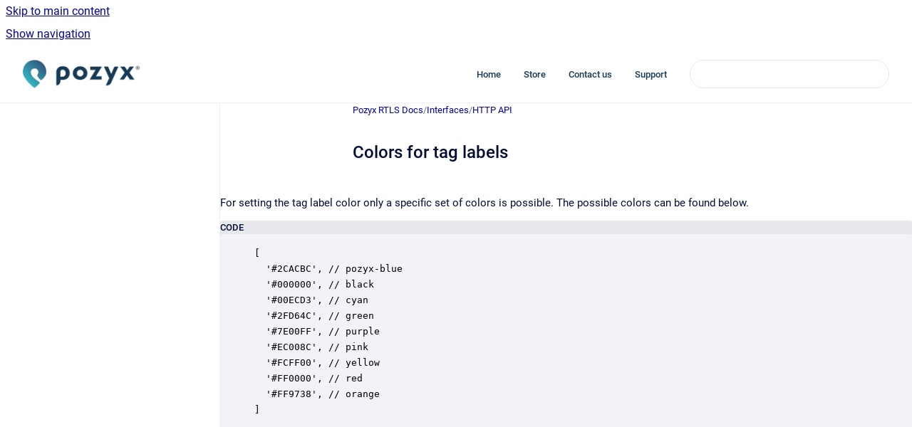

--- FILE ---
content_type: text/html
request_url: https://docs.pozyx.io/rtls/colors-for-labels-and-tags
body_size: 5501
content:
<!doctype html>
            
        
    
        
<html class="no-js" lang="en" data-vp-page-id="1806958618" data-vp-page-template="article">
    
    
    
<head>
    <!--CDP_HEAD_START-->
        <!--CDP_HEAD_END-->
    <meta charset="utf-8">
    <meta http-equiv="x-ua-compatible" content="ie=edge">
    <meta name="viewport" content="width=device-width, initial-scale=1">
    <meta name="repository-base-url" content="../rtls">
                <meta name="source-last-modified" content="2023-01-02T15:45Z">
    
    <meta name="Help Center Version"
          content="1.4">
    
        
    <link rel="icon" href="https://docs.pozyx.io/__assets-6abad8c1-f9fd-4ab3-a629-5f63d172741b/image/favicon-180x180.png">
    <link rel="apple-touch-icon" href="https://docs.pozyx.io/__assets-6abad8c1-f9fd-4ab3-a629-5f63d172741b/image/favicon-180x180.png">

            <link rel="canonical" href="https://docs.pozyx.io/rtls/colors-for-labels-and-tags">
                                            <link rel="alternate" hreflang="en" href="https://docs.pozyx.io/rtls/colors-for-labels-and-tags">

                                    <link rel="alternate" hreflang="x-default" href="https://docs.pozyx.io/rtls/colors-for-labels-and-tags">
                                        
    


<!-- HelpCenter config -->


                                                                                                                                
    
                

    <!-- Primary Meta Tags -->
    <meta name="title" content="Colors for tag labels">
            <meta name="description" content="For setting the tag label color only a specific set of colors is possible. The possible colors can be found below. CODE [
  &#39;#2CACBC&#39;, // pozyx-blu...">
    <meta property="og:description" content="For setting the tag label color only a specific set of colors is possible. The possible colors can be found below. CODE [
  &#39;#2CACBC&#39;, // pozyx-blu...">
    <meta property="twitter:description" content="For setting the tag label color only a specific set of colors is possible. The possible colors can be found below. CODE [
  &#39;#2CACBC&#39;, // pozyx-blu...">

        
    
    <!-- Open Graph / Facebook -->
    <meta property="og:type" content="website">
    <meta property="og:url" content="https://docs.pozyx.io/rtls/colors-for-labels-and-tags">
    <meta property="og:title" content="Colors for tag labels">
    <meta property="og:image" content="https://docs.pozyx.io/__assets-6abad8c1-f9fd-4ab3-a629-5f63d172741b/image/logo.png">


    <!-- Twitter -->
    <meta property="twitter:card" content="summary_large_image">
    <meta property="twitter:title" content="Colors for tag labels">
    <meta property="twitter:image" content="https://docs.pozyx.io/__assets-6abad8c1-f9fd-4ab3-a629-5f63d172741b/image/logo.png">

    
    <script>
        var hasCookieNotice = false;
        var usesCookieOptInStrategy = true;
        var cookieRelatedFeatures = [];

        function isSitePreview() {
            var previewStagingUrlMatcher = /\/~preview-([a-f0-9]{8}-[a-f0-9]{4}-[a-f0-9]{4}-[a-f0-9]{4}-[a-f0-9]{12})\//;
            return previewStagingUrlMatcher.test(window.location.href);
        }

        function hasSiteViewerGivenConsentForTracking() {
            try {
                return window.localStorage.getItem('shc-cookies') === 'enabled';
            } catch (e) {
                return false;
            }
        }

        function hasSiteViewerRefusedConsentForTracking() {
            try {
                return window.localStorage.getItem('shc-cookies') === 'disabled';
            } catch (e) {
                return false;
            }
        }

        function areCookiesEnabled() {
                        if (!hasCookieNotice) {
                return true;
            }

                        if (usesCookieOptInStrategy) {
                                if (hasSiteViewerGivenConsentForTracking()) {
                    return true;
                }
            } else {
                                if (!hasSiteViewerRefusedConsentForTracking()) {
                    return true;
                }
            }

            return false;
        }

        var registerCookieRelatedFeature = function (featureFunction) {

                                                
            if (typeof featureFunction === 'function') {
                cookieRelatedFeatures.push(featureFunction);
            }
        }

        var initializeCookieRelatedFeatures = function () {

                                    
            if (!areCookiesEnabled()) {
                return;
            }
            window.scrollHelpCenter.areCookiesEnabled = true;
            for (const cookieRelatedFeature of cookieRelatedFeatures) {
                try {
                    cookieRelatedFeature();
                } catch (e) {
                    console.error(e);
                }
            }
        }

        
        window.scrollHelpCenter = {
            collection: JSON.parse('{\"members\":[{\"name\":\"Pozyx RTLS Docs\",\"prefix\":\"rtls\"}],\"currentContentSource\":{\"name\":\"Pozyx RTLS Docs\",\"prefix\":\"rtls\"}}'),
            source: {
                confluenceBaseUrl: 'https://pozyxlabs.atlassian.net/wiki',
                confluencePageId: '1806958618',
                confluenceSpaceKey: 'PED',
            },
            contentSourceKey: 'SPACE:PED',
            siteKey: 'f011093d-48e8-4c7e-9779-271e4603df8e',
            customJsSrc: null,
            isSitePreview: isSitePreview(),
            areCookiesEnabled: areCookiesEnabled(),
            excludePageLabel: 'scroll-help-center-exclude-page',
            hasCookieNotice: hasCookieNotice,
            usesCookieOptInStrategy: usesCookieOptInStrategy,
            registerCookieRelatedFeature: registerCookieRelatedFeature,
            initializeCookieRelatedFeatures: initializeCookieRelatedFeatures,
            isPortal: false,
            isSearch: false,
            isError: false,
            isOverview: false,
            viewportLink: '../rtls/',
            relSiteRootPath: '../',
            siteInstanceId: '6abad8c1-f9fd-4ab3-a629-5f63d172741b',
            theme: {
                root: {
                    absoluteLink: '../rtls/'
                },
                header: {
                    displaySpaceName: false,
                    links: JSON.parse('[{\"url\":\"https:\/\/www.pozyx.io\/\",\"text\":\"Home\"},{\"url\":\"https:\/\/store.pozyx.io\/\",\"text\":\"Store\"},{\"url\":\"https:\/\/www.pozyx.io\/contact-us\",\"text\":\"Contact us\"},{\"url\":\"https:\/\/support.pozyx.io\",\"text\":\"Support\"}]'),
                    logo: {
                        url: '../__assets-6abad8c1-f9fd-4ab3-a629-5f63d172741b/image/logo.png',
                        alt: 'Pozyx Location System'
                    },
                },
                cookieNotice: {
                    display: false,
                    headingText: 'Cookie Notice',
                    descriptionText: 'Please read our privacy statement.',
                    link: {
                        url: '',
                        text: ''
                    }
                }
            },
            integrations: {
                jiraServiceDesk: {
                    key: ''
                },
                intercom: {
                    appId: ''
                },
                zendesk: {
                    url: ''
                },
                aiSearch: {
                    enabled: false
                }
            },
            repository: {
                link: '../rtls',
                name: 'Pozyx RTLS Docs'
            },
            versionLinksForPage: JSON.parse('null'),
            variantLinksForPage: JSON.parse('null'),
            languageLinksForPage: JSON.parse('[{\"displayName\":\"English\",\"code\":\"en\",\"toLanguageLink\":\"..\/rtls\/colors-for-labels-and-tags\",\"fallback\":false}]'),
            defaultLanguageCode: 'en'        };
    </script>

    
            
    

    
        
    <link rel="stylesheet" href="../__theme/css/app--9d49c7a6f16d6f27f169.css">

    
            <link rel="stylesheet"
              id="theme-asset-custom-css"
              href="../__assets-6abad8c1-f9fd-4ab3-a629-5f63d172741b/css/custom.css">
    
    
<style>
            :root {
                        --_vpt-INTERNAL-footer-background: #f4f5f7;
        --_vpt-INTERNAL-footer-foreground: #333;
        --_vpt-INTERNAL-header-background: #ffffff;
        --_vpt-INTERNAL-header-foreground: #173B56;

        /* @deprecated */
        --vp-portal-banner-background-image: url('../../__assets-6abad8c1-f9fd-4ab3-a629-5f63d172741b/image/banner.jpg');
        /* @deprecated */
        --vp-portal-banner-text-color: #173B56;
        /* @deprecated */
        --vp-space-banner-background-image: url('../../__assets-6abad8c1-f9fd-4ab3-a629-5f63d172741b/image/banner.jpg');
        /* @deprecated */
        --vp-space-banner-text-color: #173B56;
    }
</style>

    <title>Colors for tag labels</title>

        </head>
    <!-- pageid attribute is deprecated - please use data-vp-page-id on html element instead -->
    <body pageid="1806958618" class="flex flex-col min-h-screen">
                    <div id="vp-js-cookies__notice"></div>
            <vp-a11y-skip-controller>
                <a class="vp-a11y-skip-trigger" href="#content">
                    <i18n-message i18nkey="navigation.skip.to.main.label">
                        Skip to main content
                    </i18n-message>
                </a>
            </vp-a11y-skip-controller>
            <button type="button" class="vp-a11y-skip-trigger vp-js-a11y-navigation-toggle">
                <i18n-message i18nkey="navigation.open.label">
                    Show navigation
                </i18n-message>
            </button>
        
        

<header data-vp-component="header" class="header hc-header-background-color">
    <div class="header__navigation relative">
        <div class="hc-header-background-color relative z-10" id="site-navigation">
            <div class="top-bar header__navigation--large vp-container hc-header-background-color hc-header-font-color">
                <div class="top-bar-left">
                    <ul class="flex flex-wrap flex-row gap-4 items-center relative m-0 p-0 list-none hc-header-background-color">
                        <li class="leading-none align-self-center header__navigation--logo">
                            <vp-localized-link>
                                <a href="../rtls/">
                                    <img src="../__assets-6abad8c1-f9fd-4ab3-a629-5f63d172741b/image/logo.png" alt="">
                                    <i18n-message class="sr-only" i18nKey="header.home.label">
                                        Go to homepage
                                    </i18n-message>
                                </a>
                            </vp-localized-link>
                        </li>
                                            </ul>
                </div>
                <div class="top-bar-right no-print">
                    <div class="header__navigation--large__menu hc-header-background-color">
                        <ul class="flex flex-row m-0 p-0 list-none render-links">
                            
    <li class="order-6 lg:order-2 render-links--link
                              render-links--link--border">
        <a href="https://www.pozyx.io/"
           class="block px-4 py-3 hc-header-font-color"
           rel="noopener">
            Home
        </a>
    </li>
        <li class="order-6 lg:order-2 render-links--link
                              ">
        <a href="https://store.pozyx.io/"
           class="block px-4 py-3 hc-header-font-color"
           rel="noopener">
            Store
        </a>
    </li>
        <li class="order-6 lg:order-2 render-links--link
                              ">
        <a href="https://www.pozyx.io/contact-us"
           class="block px-4 py-3 hc-header-font-color"
           rel="noopener">
            Contact us
        </a>
    </li>
        <li class="order-6 lg:order-2 render-links--link
                              ">
        <a href="https://support.pozyx.io"
           class="block px-4 py-3 hc-header-font-color"
           rel="noopener">
            Support
        </a>
    </li>
                            </ul>
                                                                            <div class="my-auto list-none ml-4">
                                    

        
        
    
    <div
        data-vp-id="search-bar-placeholder"
        data-vp-component="search-bar"
        data-vp-variant=""
        class="vp-search-bar "
        aria-hidden="true"
    >
        <form
            action="/search.html"
            method="GET"
            class="vp-search-bar__input-container"
        >
            <div
                data-vp-component="search-input"
                data-vp-variant="border"
                class="vp-search-input vp-search-input--border"
            >
                <input
                    type="search"
                    autocomplete="off"
                    value=""
                    class="vp-search-input__input"
                    style="margin-right: 0;"
                >
            </div>
        </form>
    </div>

    
    <script data-vp-id="search-bar-config" type="application/json">
        {
            "hasContentSourceFilter": false,
            "hasQuickSearch": true,
            "variant": ""
        }
    </script>
                            </div>
                                            </div>

                    <button type="button" class="vp-js-header-search-toggle vp-button header__navigation--button hc-header-font-color">
                        <svg
                            data-vp-id="header-search-toggle-icon"
                            data-vp-component="icon"
                            xmlns="http://www.w3.org/2000/svg"
                            width="20"
                            height="20"
                            viewBox="0 0 20 20"
                            fill="none"
                            aria-hidden="true"
                        >
                            <path d="M8.99452 14.5C10.5121 14.5 11.809 13.9669 12.8854 12.9007C13.9618 11.8345 14.5 10.5361 14.5 9.00548C14.5 7.48794 13.9631 6.19097 12.8893 5.11458C11.8155 4.03819 10.519 3.5 9 3.5C7.46786 3.5 6.16816 4.0369 5.1009 5.11071C4.03363 6.18453 3.5 7.48096 3.5 9C3.5 10.5321 4.0331 11.8318 5.09929 12.8991C6.1655 13.9664 7.46391 14.5 8.99452 14.5ZM9 16C8.02913 16 7.11974 15.816 6.27185 15.4479C5.42395 15.0799 4.68056 14.5799 4.04167 13.9479C3.40278 13.316 2.90278 12.576 2.54167 11.728C2.18056 10.88 2 9.97053 2 8.99956C2 8.04152 2.18403 7.13542 2.55208 6.28125C2.92014 5.42708 3.41864 4.68387 4.04758 4.0516C4.67653 3.41935 5.41569 2.91935 6.26508 2.5516C7.11449 2.18387 8.02548 2 8.99806 2C9.95769 2 10.8646 2.18403 11.7188 2.55208C12.5729 2.92014 13.316 3.42014 13.9479 4.05208C14.5799 4.68403 15.0799 5.42612 15.4479 6.27835C15.816 7.13058 16 8.0381 16 9.00094C16 9.83365 15.8615 10.6213 15.5846 11.3638C15.3078 12.1062 14.9254 12.7836 14.4375 13.3958L18 16.9583L16.9375 18L13.375 14.4583C12.7668 14.9459 12.0939 15.3247 11.3564 15.5948C10.6188 15.8649 9.83333 16 9 16Z" fill="currentColor"></path>
                        </svg>
                        <i18n-message class="sr-only" i18nKey="search.form.show.label"></i18n-message>
                    </button>
                </div>
            </div>
        </div>
    </div>
</header>

        <div class="flex flex-col flex-grow hc-main-wrapper">
                            


<div class="vp-article vp-container article">
    <div class="vp-article__aside-left no-print">
        <div id="vp-js-desktop__navigation" class="vp-article__aside-left__inner"></div>
    </div>

    <main id="article-content" class="vp-article__content-panel">
                    
    <i18n-message i18nkey="breadcrumb.label" attribute="aria-label" class="vp-breadcrumbs__wrapper">
        <nav class="vp-breadcrumbs" aria-label="Breadcrumb" role="navigation">
            <div class="breadcrumbs-wrapper">
                <ol class="breadcrumbs breadcrumbs--fit-content">
                                            <li>
                                                            <a href="../rtls/" rel="prev">Pozyx RTLS Docs</a>
                                                                                        <span aria-hidden="true">/</span>
                                                    </li>
                                            <li>
                                                            <a href="../rtls/interfaces" rel="prev" class="js-breadcrumbs-truncate">Interfaces</a>
                                                                                        <span aria-hidden="true">/</span>
                                                    </li>
                                            <li>
                                                            <a href="../rtls/http-api" rel="prev" class="js-breadcrumbs-truncate">HTTP API</a>
                                                                                </li>
                                    </ol>
            </div>
        </nav>
    </i18n-message>
                        <div id="content" class="vp-a11y-skip-target" tabindex="-1"></div>
                    <div class="vp-article__aside-right no-print">
                <vp-toc data-vp-component="toc" for="main-content">
                    <vp-a11y-skip-controller slot="afterbegin">
                        <a class="vp-a11y-skip-trigger"  href="#article-inner-content">
                            <i18n-message i18nkey="navigation.skip.toc.label">
                                Skip table of contents
                            </i18n-message>
                        </a>
                    </vp-a11y-skip-controller>
                </vp-toc>
            </div>
                <div id="article-inner-content" class="vp-article__wrapper" tabindex="-1">
            <header class="article-header">
                <!-- CSS class article__heading is deprecated and will be removed in the future -->
                <h1 class="vp-article__heading article__heading"><span>Colors for tag labels</span></h1>
            </header>

            <section id="main-content" class="vp-article__content wiki-content article__content">
                    <p><br clear="none">For setting the tag label color only a specific set of colors is possible. The possible colors can be found below.</p><div class="code-macro">
        <div class="code-macro__language">
        <span>CODE</span>
    </div>
    <pre><code class="line-numbers language-">[
  '#2CACBC', // pozyx-blue
  '#000000', // black
  '#00ECD3', // cyan
  '#2FD64C', // green
  '#7E00FF', // purple
  '#EC008C', // pink
  '#FCFF00', // yellow
  '#FF0000', // red
  '#FF9738', // orange
]</code></pre>
</div><p></p>

        
<div class="table-overlay full reveal article__content" data-vp-id="js-table-overlay">
    <i18n-message i18nkey="modal.cta.close.label" attribute="title">
        <button class="close-button table-overlay__close"
                data-close
                title="Close modal"
                type="button">
            <span aria-hidden="true">&times;</span>
        </button>
    </i18n-message>
    <div class="table-overlay__content"></div>
</div>

                            </section>

                    </div>
    </main>
</div>
                    </div>

        
    
<footer data-vp-component="footer" class="footer hc-footer-background-color">
    <div class="grid lg:flex footer--alignment hc-footer-font-color vp-container">
                    <div class="flex hc-footer-font-color">
                <img src="../__theme/footer-logo--f92dd2820b24ad5bb8be.svg" class="footer__logo" alt="">
            </div>
                <div class="grid">
            <div class="footer__links">
                            </div>
                <ul class="footer__attribution-line--copyright hc-footer-font-color">
                    <li>
                    <i18n-message i18nkey="footer.copyright.label" options='{ "date": "2025", "by": "Pozyx" }'>
                        Copyright &copy; 2025 Pozyx
                    </i18n-message>
                    </li>
                    <li>
                        <span aria-hidden="true">&bull;</span>
                        <i18n-message i18nkey="footer.poweredBy.label">Powered by</i18n-message>
                        &#32;
                        <a
                            href="https://www.k15t.com/go/scroll-viewport-cloud-help-center"
                            rel="noopener nofollow"
                        >
                            Scroll Viewport
                        </a>
                        &#32;
                        &#38;
                        &#32;
                        <a
                            href="https://www.atlassian.com/software/confluence"
                            rel="noopener nofollow"
                        >
                            Atlassian Confluence
                        </a>
                    </li>
                    <li id="vp-js-cookies__reset-link"></li>
                </ul>
                    </div>
    </div>
</footer>

        
    
    
        
        
            
    
                
                
                
        
        <div id="vp-js-mobile__navigation"></div>

                            <div class="vp-error-log">
                <div class="vp-error-log__backdrop"></div>
                <div class="vp-error-log__modal">
                    <div class="vp-error-log__header">
                        <i18n-message i18nkey="preview.errorLog.header.label" ns="common">
                            JavaScript errors detected
                        </i18n-message>
                    </div>
                    <div class="vp-error-log__content">
                        <p>
                            <i18n-message i18nkey="preview.errorLog.content.0" ns="common">
                                Please note, these errors can depend on your browser setup.
                            </i18n-message>
                        </p>
                        <ul data-error-log-list>
                            <template class="vp-error-log__item--template">
                                <li></li>
                            </template>
                        </ul>
                        <p>
                            <i18n-message i18nkey="preview.errorLog.content.1" ns="common">
                                If this problem persists, please contact our support.
                            </i18n-message>
                        </p>
                    </div>
                    <div class="vp-error-log__footer">
                        <a class="vp-button vp-button--primary" href="https://k15t.jira.com/servicedesk/customer/portal/3" rel="noopener">
                            <i18n-message i18nkey="preview.errorLog.cta.support.label" ns="common">
                                Contact Support
                            </i18n-message>
                        </a>
                        <a class="vp-button vp-button--secondary" id="error-log-close-button" tabindex="0">
                            <i18n-message i18nkey="preview.errorLog.cta.close.label" ns="common">
                                Close
                            </i18n-message>
                        </a>
                    </div>
                </div>
            </div>
        
        <script>
            (function() {
                // set the inapphelp attributes as early as possible to avoid flashing content that should be hidden
                const searchParams = new URL(location.href).searchParams;

                if (searchParams.get('inAppHelp') === 'true') {
                    const inAppHelpClasses = ['vp-in-app-help'];

                    if (searchParams.get('title') === 'false') {
                        inAppHelpClasses.push('vp-in-app-help--no-title');
                    }

                    document.body.classList.add(...inAppHelpClasses);
                }
            }());
        </script>

        <script>
            if(!false) {
                window.scrollHelpCenter.initializeCookieRelatedFeatures();
            }
        </script>

        <script src="../__theme/js/app--5da47f7ce3687062766a.js"></script>
    </body>
</html>


--- FILE ---
content_type: text/css
request_url: https://docs.pozyx.io/__assets-6abad8c1-f9fd-4ab3-a629-5f63d172741b/css/custom.css
body_size: 220
content:
body {
	font-size: 15px;
    background-color:  transparent;
}

.portal__header__content__intro--heading,
.space-overview__hero__header__content__intro--heading {
  font-size: 2.5rem;
  font-weight: bold;
}

.portal__header__content__intro--intro {
  color: #32B5C4 !important;
  font-size: 22px;
  font-weight: 500;
}

.portal__content > div {
  justify-content: center;
}